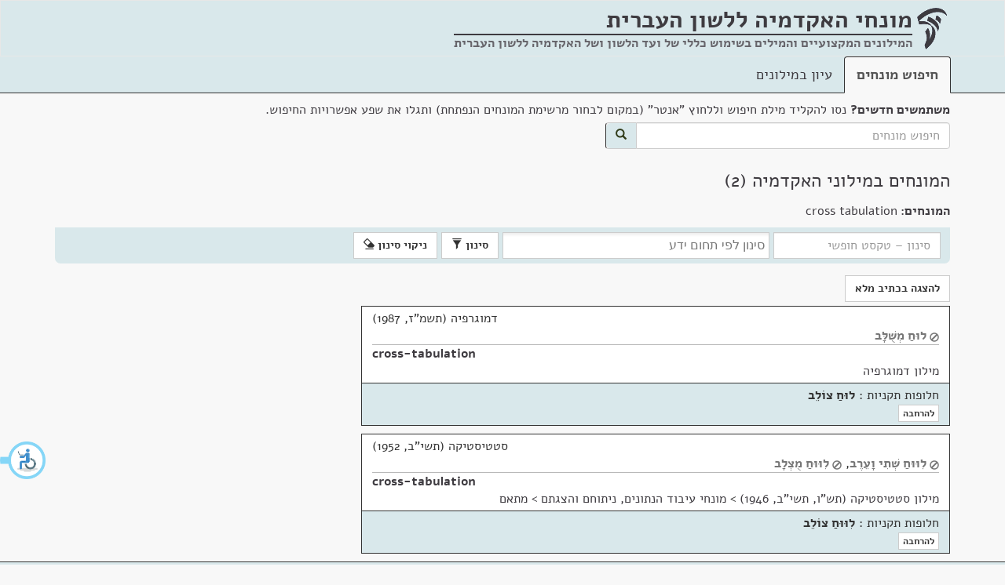

--- FILE ---
content_type: text/html; charset=utf-8
request_url: https://terms.hebrew-academy.org.il/munnah/44825_2
body_size: 5736
content:
<!DOCTYPE html>

<html>
<head>
	<meta charset="utf-8" />
	<meta name="viewport" content="width=device-width, initial-scale=1.0">
	<link rel="icon" type="image/png" href="/images/favicon.png" />
	<link rel="alternate" href="https://terms.hebrew-academy.org.il/" hreflang="he-IL" />
	<title>המונחים במילוני האקדמיה | מונחי האקדמיה</title>
	<link href="/Content/css?v=bH9gCfV-8hHthkPA7xpAxffy70lV_uUYT2MB17seCpQ1" rel="stylesheet"/>

	<link href="/Scripts/autocomplete/jquery-ui.css" rel="stylesheet" />
	
	
	
	<meta content="האקדמיה ללשון העברית" itemprop="copyrightHolder" />
	<meta content="2026" itemprop="copyrightYear" />
	<meta content="he" itemprop="inLanguage" />
	<meta content="האקדמיה ללשון העברית" itemprop="publisher" />

	<meta itemprop='headline' content='המונחים במילוני האקדמיה' />
	<meta itemprop='headword' />
	<meta itemprop='keywords' content='דמוגרפיה' />
	<meta itemprop='keywords' content='סטטיסטיקה' />
	<meta itemprop='genre' content='ממשל ומשפט' />
	<meta itemprop='genre' content='חברה' />
	<meta itemprop='genre' content='מדעים מדויקים' />

	<meta name="description" content="המונחים במילוני האקדמיה" />
	<meta name="keywords" content=", מילון, מילונים, מילון מקצועי, מונח, חלופה, מונחים, חלופות, עברית, האקדמיה, האקדמיה ללשון העברית, האקדמיה ללשון, תרגום, איך אומרים, איך אומרים בעברית, מילים בעברית, dictionary, translation to Hebrew, professional terms in Hebrew" />

	<link href="/Scripts/chosen_v1.8.2/chosen.css" rel="stylesheet" />

		<style>
			.keta_munnah-ktiv-male {
				display: none;
			}
			
			.mesumman-hesber-container-ktivmale{
				display: none;
			}
		</style>

	<script type="application/ld+json">
		[{"@context":"http://schema.org/","@type":"TextDigitalDocument","author":{"@type":"Organization","name":"האקדמיה ללשון העברית"},"copyrightYear":"תשמ\"ז, 1987","name":"לוּחַ מְשֻׁלָּב","headline":"לוּחַ מְשֻׁלָּב","inLanguage":{"@type":"Language","name":"Hebrew"},"url":"https://terms.hebrew-academy.org.il/Ktaim/ShowKtaim?kodketa=71021","publication":{"name":"דמוגרפיה","url":"https://terms.hebrew-academy.org.il/Millonim/ShowMillon?KodMillon=143"},"hasPart":[{"@type":"TextDigitalDocument","name":"cross-tabulation","headline":"cross-tabulation","inLanguage":{"@type":"Language","name":"English"}}]},{"@context":"http://schema.org/","@type":"TextDigitalDocument","author":{"@type":"Organization","name":"האקדמיה ללשון העברית"},"copyrightYear":"תשי\"ב, 1952","name":"לִוּוּחַ שְׁתִי וָעֵרֶב, לִוּוּחַ מֻצְלָב","headline":"לִוּוּחַ שְׁתִי וָעֵרֶב, לִוּוּחַ מֻצְלָב","inLanguage":{"@type":"Language","name":"Hebrew"},"url":"https://terms.hebrew-academy.org.il/Ktaim/ShowKtaim?kodketa=49297","publication":{"name":"סטטיסטיקה","url":"https://terms.hebrew-academy.org.il/Millonim/ShowMillon?KodMillon=93"},"hasPart":[{"@type":"TextDigitalDocument","name":"cross-tabulation","headline":"cross-tabulation","inLanguage":{"@type":"Language","name":"English"}}]}]
	</script>



	<style>
	</style>
</head>
<body>
	<div id="layout-container">
		<div id="layout-body">
			<nav class="navbar navbar-default">
				<div class="container">
					<div class="navbar-header">
						<img src="/images/academy-logo.png" class="navbar-logo-img" alt="מונחי האקדמיה ללשון העברית" />
						<div class="navbar-brand">
							<strong title="המילונים המקצועיים והמילים בשימוש כללי של ועד הלשון ושל האקדמיה ללשון העברית"><span class="not-wrap">מונחי האקדמיה</span> <span class="not-wrap">ללשון העברית</span></strong>
							<div class="nav-subtitle">
								<hr style="margin-top:7px; height:2px;" />
								המילונים המקצועיים והמילים בשימוש כללי של ועד הלשון ושל האקדמיה ללשון העברית
								
							</div>
						</div>
					</div>
				</div>
			</nav>
			<div class="nav-tabs-custom-container">
				<div class="container">

					<ul class="nav nav-tabs">
						<li role="presentation" class="active"><a href="/">חיפוש מונחים</a></li>
						<li role="presentation" class=""><a href="/Millonim">עיון במילונים</a></li>
					</ul>
				</div>
			</div>
			<div class="container">
					<div>
<form action="/" class="form-inline" id="searchFormGeneral" method="get">							<div class="form-group search-container">
								<div class="marg-bottom-5"><strong>משתמשים חדשים?</strong> נסו להקליד מילת חיפוש וללחוץ "אנטר" (במקום לבחור מרשימת המונחים הנפתחת) ותגלו את שפע אפשרויות החיפוש.</div>
								<div class="input-group">
									<input class="form-control" id="searchStringGeneral" name="Filter.SearchString" placeholder="חיפוש מונחים" type="text" value="" />
									<span class="input-group-addon" id="searchBtn">
										<button class="btn btn-primary" type="submit">
											<span class="glyphicon glyphicon-search"></span>
										</button>
									</span>
								</div>
							</div>
</form>					</div>
				




<div class="">
	<h1>המונחים במילוני האקדמיה&nbsp;(2)</h1>


	<div class="row koteret-container">
		<div class="col-lg-12">
	<div>
		<strong>המונחים: </strong> cross tabulation
	</div>
		</div>
	</div>

<div class="ktaim-filter-header open" tabindex="0">
	<span>סינון</span><span class="glyphicon glyphicon-chevron-down"></span>
</div>


<form action="/munnah/44825_2" class="ktaim-filter form-inline" id="ktaim-filter-form" method="post">	<input type="hidden" name="KodMillon" />
		<input type="hidden" name="OrderKeta" value="Shana" />
		<input type="hidden" name="KodErekhIvrit" />
		<input type="hidden" name="KodErekhSafot" />
		<input type="hidden" name="KodKeta" />
		<input type="hidden" name="MunnahimList" value="44825_2" />
		<input type="hidden" name="KodeMesummanStr" value="" />
		<input type="hidden" name="KodShoresh" />
		<div class="form-group">
			<input type="text" class="form-control" name="SearchString" id="SearchString" placeholder="סינון &ndash; טקסט חופשי" />
			
				<select name="KodeThumim" id="KodeThumim" class="form-control select-thumim" data-placeholder="סינון לפי תחום ידע" size="3" multiple="multiple">
							<option value="14">מדעים מדויקים</option>
							<option value="4">חברה</option>
							<option value="7">ממשל ומשפט</option>
				</select>
					</div>
		<button type="submit" class="btn btn-default ktaim-filter-submit-btn">סינון <span class="glyphicon glyphicon-filter"></span></button>
		<button type="submit" class="btn btn-default clear-filter-inform">ניקוי סינון <span class="glyphicon glyphicon-erase"></span></button>
</form>
<div class="row">
	<div class="col-lg-8 col-md-10" id="ktaim-container">
		<div class="clearfix"></div>
		<div class="btn-munnah-format">
				<button type="button" class="btn btn-default show_munnah_meudkan_format" style="display:none;">להצגה בכתיב מנוקד</button>
				<button type="button" class="btn btn-default show_munnah_hasar_nikkud_format">להצגה בכתיב מלא</button>
			
		</div>

<div class="keta-general-container" data-id="71021">
				<div class="copy-container" data-id="71021">
					<span class="btn btn-default btn-xs copy-btn" title="העתק ללוּחַ גְּזִירִים" data-kod-keta="71021">העתק</span>
				</div>
				<div class="keta_thumbnail thumbnail" data-kod-keta="71021" dir="rtl"><div class="keta_caption caption"><div class="keta_nose" title="נושא">דמוגרפיה (תשמ"ז, 1987)</div><div class="rtl-dir"><span class="keta_kvutsat-nirdafim"><span class="munnah_within_mesuman munnah_meushan keta_munnah-meudkan" data-kod-mesuman="2380" tabindex="0"><span class="meushan_icon glyphicon glyphicon-ban-circle" title="מונח מיושן"></span> <a class="nirdaf_text" href="/munnah/61799_1">לוּחַ מְשֻׁלָּב</a><span class="mesuman_icon" title="שייך לקבוצת מסומנים"></span></span><span class="keta_munnah-space"> </span><span class="munnah_within_mesuman munnah_meushan keta_munnah-ktiv-male" data-kod-mesuman="2380" tabindex="0"><span class="meushan_icon glyphicon glyphicon-ban-circle" title="מונח מיושן"></span> <a class="nirdaf_text" href="/munnah/61799_1">לוח משולב</a><span class="mesuman_icon" title="שייך לקבוצת מסומנים"></span></span></span></div><div class="ltr-dir"><hr class="keta_helek-delimiter" /><span class="keta_kvutsat-nirdafim"><span class="keta_munnah-meudkan"><a class="nirdaf_text" href="/munnah/44825_2">cross-tabulation</a></span><span class="keta_munnah-space"> </span><span class="keta_munnah-ktiv-male"><a class="nirdaf_text" href="/munnah/44825_2">cross-tabulation</a></span></span></div><div class="keta_pilluah-le-millon"><a href="https://terms.hebrew-academy.org.il/Millonim/ShowMillon?KodMillon=143" title="מילון">מילון דמוגרפיה</a></div></div></div><div class="mesumman_thumbnail thumbnail"><div class="mesumman_caption caption"><div class="mesumman-hesber-container"><span class="mesumman-note"></span><span class="munnahim-le-mesumman" data-kod-mesumman="2380"><div><span>חלופות תקניות : </span><span class="keta_munnah-meudkan">לוּחַ צוֹלֵב</span></div> <span><span></span><span></span></span></span><a class="btn btn-default btn-xs hearat-mesumman-link" href="/Ktaim/ShowKtaim?KodeMesummanStr=2380">להרחבה</a></div><div class="mesumman-hesber-container-ktivmale"><span class="mesumman-note"></span><span class="munnahim-le-mesumman" data-kod-mesumman="2380"><div><span>חלופות תקניות : </span><span class="keta_munnah-ktiv-male">לוח צולב</span></div> <span><span></span><span></span></span></span><a class="btn btn-default btn-xs hearat-mesumman-link" href="/Ktaim/ShowKtaim?KodeMesummanStr=2380">להרחבה</a></div></div></div>
				<div id="keta-mesummanim-details-container_71021"></div>
			</div>
				<div class="clearfix"></div>
<div class="keta-general-container" data-id="49297">
				<div class="copy-container" data-id="49297">
					<span class="btn btn-default btn-xs copy-btn" title="העתק ללוּחַ גְּזִירִים" data-kod-keta="49297">העתק</span>
				</div>
				<div class="keta_thumbnail thumbnail" data-kod-keta="49297" dir="rtl"><div class="keta_caption caption"><div class="keta_nose" title="נושא">סטטיסטיקה (תשי"ב, 1952)</div><div class="rtl-dir"><span class="keta_kvutsat-nirdafim"><span class="munnah_within_mesuman munnah_meushan keta_munnah-meudkan" data-kod-mesuman="2379" tabindex="0"><span class="meushan_icon glyphicon glyphicon-ban-circle" title="מונח מיושן"></span> <a class="nirdaf_text" href="/munnah/45636_1">לִוּוּחַ שְׁתִי וָעֵרֶב</a><span class="mesuman_icon" title="שייך לקבוצת מסומנים"></span></span><span class="keta_munnah-space"> </span><span class="munnah_within_mesuman munnah_meushan keta_munnah-ktiv-male" data-kod-mesuman="2379" tabindex="0"><span class="meushan_icon glyphicon glyphicon-ban-circle" title="מונח מיושן"></span> <a class="nirdaf_text" href="/munnah/45636_1">ליווח שתי וערב</a><span class="mesuman_icon" title="שייך לקבוצת מסומנים"></span></span><span class="keta_munnah-delimiter">, </span><span class="munnah_within_mesuman munnah_meushan keta_munnah-meudkan" data-kod-mesuman="2379" tabindex="0"><span class="meushan_icon glyphicon glyphicon-ban-circle" title="מונח מיושן"></span> <a class="nirdaf_text" href="/munnah/45755_1">לִוּוּחַ מֻצְלָב</a><span class="mesuman_icon" title="שייך לקבוצת מסומנים"></span></span><span class="keta_munnah-space"> </span><span class="munnah_within_mesuman munnah_meushan keta_munnah-ktiv-male" data-kod-mesuman="2379" tabindex="0"><span class="meushan_icon glyphicon glyphicon-ban-circle" title="מונח מיושן"></span> <a class="nirdaf_text" href="/munnah/45755_1">ליווח מוצלב</a><span class="mesuman_icon" title="שייך לקבוצת מסומנים"></span></span></span></div><div class="ltr-dir"><hr class="keta_helek-delimiter" /><span class="keta_kvutsat-nirdafim"><span class="keta_munnah-meudkan"><a class="nirdaf_text" href="/munnah/44825_2">cross-tabulation</a></span><span class="keta_munnah-space"> </span><span class="keta_munnah-ktiv-male"><a class="nirdaf_text" href="/munnah/44825_2">cross-tabulation</a></span></span></div><div class="keta_pilluah-le-millon"><a href="https://terms.hebrew-academy.org.il/Millonim/ShowMillon?KodMillon=93" title="מילון">מילון סטטיסטיקה (תש"ו, תשי"ב, 1946)</a> &gt; <a href="https://terms.hebrew-academy.org.il/Millonim/ShowMillon?KodePiluahStr=1368&amp;KodMillon=93" title="פלח">מונחי עיבוד הנתונים, ניתוחם והצגתם >  מתאם</a></div></div></div><div class="mesumman_thumbnail thumbnail"><div class="mesumman_caption caption"><div class="mesumman-hesber-container"><span class="mesumman-note"></span><span class="munnahim-le-mesumman" data-kod-mesumman="2379"><div><span>חלופות תקניות : </span><span class="keta_munnah-meudkan">לִוּוּחַ צוֹלֵב</span></div> <span><span></span><span></span></span></span><a class="btn btn-default btn-xs hearat-mesumman-link" href="/Ktaim/ShowKtaim?KodeMesummanStr=2379">להרחבה</a></div><div class="mesumman-hesber-container-ktivmale"><span class="mesumman-note"></span><span class="munnahim-le-mesumman" data-kod-mesumman="2379"><div><span>חלופות תקניות : </span><span class="keta_munnah-ktiv-male">ליווח צולב</span></div> <span><span></span><span></span></span></span><a class="btn btn-default btn-xs hearat-mesumman-link" href="/Ktaim/ShowKtaim?KodeMesummanStr=2379">להרחבה</a></div></div></div>
				<div id="keta-mesummanim-details-container_49297"></div>
			</div>
				<div class="clearfix"></div>
	</div>
	<div class="col-lg-4 col-md-2">
	</div>
</div>

<div class="modal fade" id="MyModal" tabindex="-1">
	<div class="modal-dialog modal-sm" role="document">
		<div class="modal-content">
			
			<div class="modal-body" id="modalMesumman"></div>
			<div class="modal-footer">
				<button type="button" class="btn btn-default" id="close-mesumman-btn" data-dismiss="modal">סגירה</button>
			</div>
		</div>
	</div>
</div>



</div>

<div class="modal fade" id="MyModalMunnahimMesumman" tabindex="-1">
	<div class="modal-dialog modal-sm" role="document">
		<div class="modal-content">
			<div class="modal-body" id="modalMunnahimForMesumman"></div>
			<div class="modal-footer">
				<button type="button" class="btn btn-default" id="close-mesumman-btn" data-dismiss="modal">סגירה</button>
			</div>
		</div>
	</div>
</div>


			</div>
		</div>
		<div id="layout-footer">
			<div class="container">
				<p>
					<a href="http://hebrew-academy.org.il/">לאתר האקדמיה</a> |
					<a href="http://hebrew-academy.org.il/%d7%a2%d7%9c-%d7%94%d7%90%d7%a7%d7%93%d7%9e%d7%99%d7%94/%d7%a6%d7%a8%d7%95-%d7%a7%d7%a9%d7%a8/">צרו קשר</a>  |
					<a href="/Home/About">על מונחי האקדמיה</a> |
					
					<span class="footer-copyright">כל הזכויות שמורות לאקדמיה ללשון העברית</span>

				</p>
			</div>
		</div>
	</div>	

		<a href="#ktaim-container" class="sr-only sr-only-focusable btn btn-default" id="skip-to-ktaim">דלג למונחים</a>
		<a href="#btn-munnah-format" class="sr-only sr-only-focusable btn btn-default" id="skip-to-btn-munnah-format">דלג החלפת פורמט מונחים</a>




	<script src="/bundles/jquery?v=2nC1pNGXIa3lQTCcMZPALzcFwbma5h84Nbtn-t-d8Us1"></script>

	<script src="/bundles/siteJs?v=-1DMX5bDpyvfvLBl6ExB6ZMrXvs190U4Jf1bpvBv6mY1"></script>

	<script src="/Scripts/autocomplete/jquery-ui.js"></script>
	<script type="text/javascript" src=https://accessible.vagas.co.il/a/terms.hebrew-academy/accessibility.js></script>
	<link rel="stylesheet" href=https://accessible.vagas.co.il/a/terms.hebrew-academy/accessibility.css>
	<script>
		$(document).ready(function () {

			var showKtaimLocationUrl = "/munnah/44825_2";
			var millonLocationUrl = "/Millonim/ShowMillon";

			if ($("#searchStringGeneral").length != 0) {
				$("#searchStringGeneral").autocomplete({
					source: function (request, response) {
						var txt = encodeURIComponent($("#searchStringGeneral").val());
						var url = '/AutoComplete/GetMunnahimIvrit?searchString=' + txt;
						$.ajax({ url: url })
							.done(function (data) {
								response(data);
							})
							.fail(function (err) {
								alert(err);
							});
					},
					minLength: 2,
					select: function (event, ui) {
						if (!!ui.item.KodMesumman && +ui.item.KodMesumman > 0) {
							window.location = showKtaimLocationUrl + "?KodeMesummanStr=" + ui.item.KodMesumman;
						}
						else {
							window.location = showKtaimLocationUrl + "?munnahimList=" + ui.item.MunnahId;
						}
					}
				})
				.autocomplete("instance")._renderItem = function (ul, item) {
					return $("<li>")
					  .append("<div>" + item.TsuraMeudkenet + "</div>")
					  .appendTo(ul);
				};
			}

			if ($("#searchStringMillonimGeneral").length != 0) {
				$("#searchStringMillonimGeneral").autocomplete({
					source: function (request, response) {
						var txt = $("#searchStringMillonimGeneral").val();
						var url = '/AutoComplete/GetMillonim?Filter.SearchString=' + txt;
						$.ajax({ url: url })
							.done(function (data) {
								response(data);
							})
							.fail(function (err) {
								alert(err);
							});
					},
					minLength: 2,
					select: function (event, ui) {
						window.location = millonLocationUrl + "?KodMillon=" + ui.item.id;
					}
				});
			}
		});
	</script>

	

	<script src="/Scripts/custom/show-ktaim.js"></script>
	<script src="/Scripts/chosen_v1.8.2/chosen.jquery.js"></script>

	<script>
		$(document).ready(function () {
			var ktivHasarNikkudStr = 'ktivHasarNikkud';
			var meudkanStr = 'meudkan';

			ShowKtaim.set({ ktivHasarNikkudStr: ktivHasarNikkudStr, meudkanStr: meudkanStr });
		});
	</script>


	<!-- Global site tag (gtag.js) - Google Analytics -->
	<script async src="https://www.googletagmanager.com/gtag/js?id=UA-17356850-9"></script>
	<script>
		window.dataLayer = window.dataLayer || [];
		function gtag() { dataLayer.push(arguments); }
		gtag('js', new Date());

		gtag('config', 'UA-17356850-9');
	</script>

</body>
</html>
